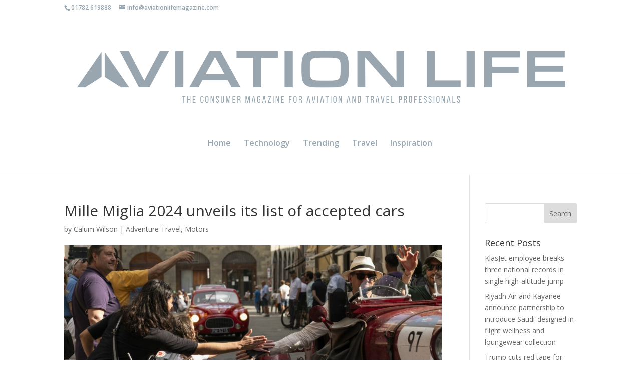

--- FILE ---
content_type: text/css
request_url: https://aviationlifemagazine.com/wp-content/themes/Divi-child/style.css?ver=4.27.4
body_size: 238
content:
/*
 Theme Name:   Divi Child
 Theme URI:    http://www.elegantthemes.com
 Description:  Divi Child Theme
 Author:       Dino D'Amore
 Author URI:   http://www.dinodamore.com
 Template:     Divi
 Version:      1.0.0
 License:      GNU General Public License v2 or later
 License URI:  http://www.gnu.org/licenses/gpl-2.0.html
 Tags:         light, dark, two-columns, right-sidebar, responsive-layout, accessibility-ready
 Text Domain:  divi-child
*/

/*div#page-container header#main-header, #top-header {visibility: hidden !important; display: none !important;}*/

--- FILE ---
content_type: text/css
request_url: https://aviationlifemagazine.com/wp-content/et-cache/global/et-divi-customizer-global.min.css?ver=1760439944
body_size: 2267
content:
body,.et_pb_column_1_2 .et_quote_content blockquote cite,.et_pb_column_1_2 .et_link_content a.et_link_main_url,.et_pb_column_1_3 .et_quote_content blockquote cite,.et_pb_column_3_8 .et_quote_content blockquote cite,.et_pb_column_1_4 .et_quote_content blockquote cite,.et_pb_blog_grid .et_quote_content blockquote cite,.et_pb_column_1_3 .et_link_content a.et_link_main_url,.et_pb_column_3_8 .et_link_content a.et_link_main_url,.et_pb_column_1_4 .et_link_content a.et_link_main_url,.et_pb_blog_grid .et_link_content a.et_link_main_url,body .et_pb_bg_layout_light .et_pb_post p,body .et_pb_bg_layout_dark .et_pb_post p{font-size:14px}.et_pb_slide_content,.et_pb_best_value{font-size:15px}#et_search_icon:hover,.mobile_menu_bar:before,.mobile_menu_bar:after,.et_toggle_slide_menu:after,.et-social-icon a:hover,.et_pb_sum,.et_pb_pricing li a,.et_pb_pricing_table_button,.et_overlay:before,.entry-summary p.price ins,.et_pb_member_social_links a:hover,.et_pb_widget li a:hover,.et_pb_filterable_portfolio .et_pb_portfolio_filters li a.active,.et_pb_filterable_portfolio .et_pb_portofolio_pagination ul li a.active,.et_pb_gallery .et_pb_gallery_pagination ul li a.active,.wp-pagenavi span.current,.wp-pagenavi a:hover,.nav-single a,.tagged_as a,.posted_in a{color:#96a6b0}.et_pb_contact_submit,.et_password_protected_form .et_submit_button,.et_pb_bg_layout_light .et_pb_newsletter_button,.comment-reply-link,.form-submit .et_pb_button,.et_pb_bg_layout_light .et_pb_promo_button,.et_pb_bg_layout_light .et_pb_more_button,.et_pb_contact p input[type="checkbox"]:checked+label i:before,.et_pb_bg_layout_light.et_pb_module.et_pb_button{color:#96a6b0}.footer-widget h4{color:#96a6b0}.et-search-form,.nav li ul,.et_mobile_menu,.footer-widget li:before,.et_pb_pricing li:before,blockquote{border-color:#96a6b0}.et_pb_counter_amount,.et_pb_featured_table .et_pb_pricing_heading,.et_quote_content,.et_link_content,.et_audio_content,.et_pb_post_slider.et_pb_bg_layout_dark,.et_slide_in_menu_container,.et_pb_contact p input[type="radio"]:checked+label i:before{background-color:#96a6b0}a{color:#96a6b0}.et_secondary_nav_enabled #page-container #top-header{background-color:#ffffff!important}#et-secondary-nav li ul{background-color:#ffffff}#top-header,#top-header a{color:#96a6b0}.et_header_style_centered .mobile_nav .select_page,.et_header_style_split .mobile_nav .select_page,.et_nav_text_color_light #top-menu>li>a,.et_nav_text_color_dark #top-menu>li>a,#top-menu a,.et_mobile_menu li a,.et_nav_text_color_light .et_mobile_menu li a,.et_nav_text_color_dark .et_mobile_menu li a,#et_search_icon:before,.et_search_form_container input,span.et_close_search_field:after,#et-top-navigation .et-cart-info{color:#96a6b0}.et_search_form_container input::-moz-placeholder{color:#96a6b0}.et_search_form_container input::-webkit-input-placeholder{color:#96a6b0}.et_search_form_container input:-ms-input-placeholder{color:#96a6b0}#top-menu li a{font-size:16px}body.et_vertical_nav .container.et_search_form_container .et-search-form input{font-size:16px!important}#main-footer{background-color:#ffffff}#footer-widgets .footer-widget a,#footer-widgets .footer-widget li a,#footer-widgets .footer-widget li a:hover{color:#7c9ab3}#main-footer .footer-widget h4,#main-footer .widget_block h1,#main-footer .widget_block h2,#main-footer .widget_block h3,#main-footer .widget_block h4,#main-footer .widget_block h5,#main-footer .widget_block h6{color:#96a6b0}.footer-widget li:before{border-color:}#et-footer-nav .bottom-nav li.current-menu-item a{color:#7c9ab3}#footer-bottom{background-color:rgba(255,255,255,0.32)}body .et_pb_button{font-size:22px;border-radius:0px}body.et_pb_button_helper_class .et_pb_button,body.et_pb_button_helper_class .et_pb_module.et_pb_button{color:#ffffff}body .et_pb_button:after{font-size:35.2px}body .et_pb_bg_layout_light.et_pb_button:hover,body .et_pb_bg_layout_light .et_pb_button:hover,body .et_pb_button:hover{color:#ffffff!important;border-radius:4px}@media only screen and (min-width:981px){.et_header_style_left #et-top-navigation,.et_header_style_split #et-top-navigation{padding:122px 0 0 0}.et_header_style_left #et-top-navigation nav>ul>li>a,.et_header_style_split #et-top-navigation nav>ul>li>a{padding-bottom:122px}.et_header_style_split .centered-inline-logo-wrap{width:244px;margin:-244px 0}.et_header_style_split .centered-inline-logo-wrap #logo{max-height:244px}.et_pb_svg_logo.et_header_style_split .centered-inline-logo-wrap #logo{height:244px}.et_header_style_centered #top-menu>li>a{padding-bottom:44px}.et_header_style_slide #et-top-navigation,.et_header_style_fullscreen #et-top-navigation{padding:113px 0 113px 0!important}.et_header_style_centered #main-header .logo_container{height:244px}.et_header_style_centered #logo{max-height:100%}.et_pb_svg_logo.et_header_style_centered #logo{height:100%}.et_fixed_nav #page-container .et-fixed-header#top-header{background-color:#ffffff!important}.et_fixed_nav #page-container .et-fixed-header#top-header #et-secondary-nav li ul{background-color:#ffffff}.et-fixed-header #top-menu a,.et-fixed-header #et_search_icon:before,.et-fixed-header #et_top_search .et-search-form input,.et-fixed-header .et_search_form_container input,.et-fixed-header .et_close_search_field:after,.et-fixed-header #et-top-navigation .et-cart-info{color:#96a6b0!important}.et-fixed-header .et_search_form_container input::-moz-placeholder{color:#96a6b0!important}.et-fixed-header .et_search_form_container input::-webkit-input-placeholder{color:#96a6b0!important}.et-fixed-header .et_search_form_container input:-ms-input-placeholder{color:#96a6b0!important}.et-fixed-header #top-menu li.current-menu-ancestor>a,.et-fixed-header #top-menu li.current-menu-item>a,.et-fixed-header #top-menu li.current_page_item>a{color:#96a6b0!important}.et-fixed-header#top-header a{color:#96a6b0}}@media only screen and (min-width:1350px){.et_pb_row{padding:27px 0}.et_pb_section{padding:54px 0}.single.et_pb_pagebuilder_layout.et_full_width_page .et_post_meta_wrapper{padding-top:81px}.et_pb_fullwidth_section{padding:0}}.yoga_header .et_pb_column .et_pb_button{width:100%;padding:0.7vw 0.2vw!important}.yoga_blurbs_cont .et_pb_blurb{position:relative}.yoga_blurbs_cont .et_pb_blurb:before{content:"";display:block;position:absolute;width:100%;height:100%;left:0;top:0;background-color:#95a6b0;opacity:0.6;transition:0.3s}.yoga-blurbs h4{padding-bottom:38.4vw!important}.yoga-blurbs .et_pb_blurb_content p{-webkit-transform:rotate(-90deg);-moz-transform:rotate(-90deg);-ms-transform:rotate(-90deg);-o-transform:rotate(-90deg);transform-origin:left top;font-size:16px;letter-spacing:10px;margin-left:-7px;margin-bottom:-23px}.yoga-classes .et_pb_main_blurb_image{margin-bottom:0!important}.yoga-classes .et_pb_main_blurb_image img{display:block;width:100%}.yoga-classes .et_pb_blurb_container{padding:1.8vw;}.yoga-classes p img{margin-top:8px!important}.yoga-classes h3{color:#95a6b0!important;font-size:16px;font-family:'Oswald',Helvetica,Arial,Lucida,sans-serif;font-weight:500;padding-bottom:7px;margin-top:27px;text-transform:uppercase}.yoga_form .et_pb_column_1_3{width:24%!important;margin-right:2%!important}.yoga_form .et_pb_column_2_3{width:74%!important}.yoga_form .et_pb_column_1_3 .et_pb_text_inner>a{margin:15px 0 34px!important;display:block}.yoga_form .et_pb_column_1_3 a:hover{color:#a5bab2!important}.yoga_form .et_pb_column_1_3 a{color:#2a3430!important}.yoga_form .et_pb_column_1_3 p{line-height:160%}.yoga_form form{margin-left:0!important}.yoga_form form p.et_pb_contact_field{padding-left:0!important}.yoga_form form p[data-id="name"],.yoga_form form p[data-id="phone"],.yoga_form form p[data-id="email"]{width:28.3%;margin-right:7.5%;margin-bottom:30px!important}.yoga_form form p[data-id="email"]{margin-right:0!important}.yoga_blurbs_cont .et_pb_blurb{height:45.8vw;cursor:pointer}.yoga_blurbs_cont .et_pb_blurb:hover:before{opacity:0.3}.yoga_blurbs_cont .et_pb_blurb .et_pb_blurb_container,.yoga_blurbs_cont .et_pb_blurb h4,.yoga_blurbs_cont .et_pb_blurb .et_pb_blurb_content p{transition:0.3s!important}.yoga_blurbs_cont .et_pb_blurb:hover .et_pb_blurb_content p{-webkit-transform:rotate(-0deg);-moz-transform:rotate(-0deg);-ms-transform:rotate(-0deg);-o-transform:rotate(-0deg);margin-left:0}.yoga_blurbs_cont .et_pb_blurb:hover h4{padding-bottom:0!important}.yoga_blurbs_cont .et_pb_blurb:hover .et_pb_blurb_container{transform:translate(-1vw,-1.5vw)}.yoga-classes{cursor:pointer}.yoga-classes .et_pb_main_blurb_image{overflow:hidden}.yoga-classes .et_pb_blurb_container img,.yoga-classes .et_pb_main_blurb_image img{transition:0.3s!important}.yoga-classes:hover .et_pb_blurb_container p img{transform:scale(1.3)}.yoga-classes:hover .et_pb_main_blurb_image img{transform:scale(1.1) rotate(5deg)}.yoga_instructors .et_pb_blurb{cursor:pointer}.yoga_instructors .et_pb_main_blurb_image img{transition:0.3s!important}.yoga_instructors .et_pb_blurb:hover .et_pb_main_blurb_image img{transform:scale(1.1)}.yoga_instructors .et_pb_blurb_container h4:after{content:"";display:block;width:0;margin:7px auto -7px;height:1px;background-color:#333;transition:0.3s!important}.yoga_instructors .et_pb_blurb:hover .et_pb_blurb_container h4:after{width:70%}body.ie .yoga_big_text .et_pb_promo_description h2{background-image:none!important}@media only screen and (max-width:1390px) and (min-width:981px){#page-container .yoga_header a.et_pb_button{font-size:14px!important}}@media only screen and (max-width:1390px){.yoga-blurbs h4 a,.yoga-blurbs h4{font-size:18px!important}.yoga-blurbs h4{padding-bottom:35vw!important}.yoga_instructors h4 a,.yoga_instructors h4{font-size:18px!important}#page-container .yoga_big_text .et_pb_promo_description h2{font-size:260px!important}}@media only screen and (max-width:980px){.yoga_blurbs_cont .et_pb_blurb{height:80vw}.yoga-blurbs h4{padding-bottom:65vw!important}.yoga-classes .et_pb_blurb_content{max-width:100%!important}.yoga-classes .et_pb_blurb_container{padding:40px}.yoga_form .et_pb_column_1_3 a,.yoga_form .et_pb_column_1_3 p{color:#fff!important}#page-container .yoga_big_text .et_pb_promo_description h2{font-size:200px!important}.yoga_header .et_pb_column_1_4:last-child,.yoga_header .et_pb_column_1_4:nth-last-child(2){margin-bottom:0!important}.yoga_header .et_pb_column_1_4{margin-bottom:10px!important}}@media only screen and (max-width:767px){#page-container .yoga_big_text .et_pb_promo_description h2{font-size:150px!important}.yoga_form .et_pb_column_1_3{width:100%!important;margin-right:0%!important}.yoga_form .et_pb_column_2_3{width:100%!important}.yoga_form form p[data-id="name"],.yoga_form form p[data-id="phone"],.yoga_form form p[data-id="email"]{width:100%;margin-right:0;margin-bottom:10px!important}}@media only screen and (max-width:479px){.yoga_blurbs_cont .et_pb_blurb{height:150vw}.yoga-blurbs h4{padding-bottom:120vw!important}#page-container .yoga_blurbs_cont .et_pb_blurb{padding:40px!important}.yoga_header .et_pb_column_1_4:first-child,.yoga_header .et_pb_column_1_4:nth-child(2),.yoga_header .et_pb_column_1_4:nth-last-child(2){margin-bottom:5px!important}.yoga_header{padding-bottom:10px!important}.yoga_header .et_pb_column_1_2 .et_pb_promo{padding-bottom:17vw!important}}#top-header{font-size:12px!important}div#et-top-navigation{padding-bottom:1vw}